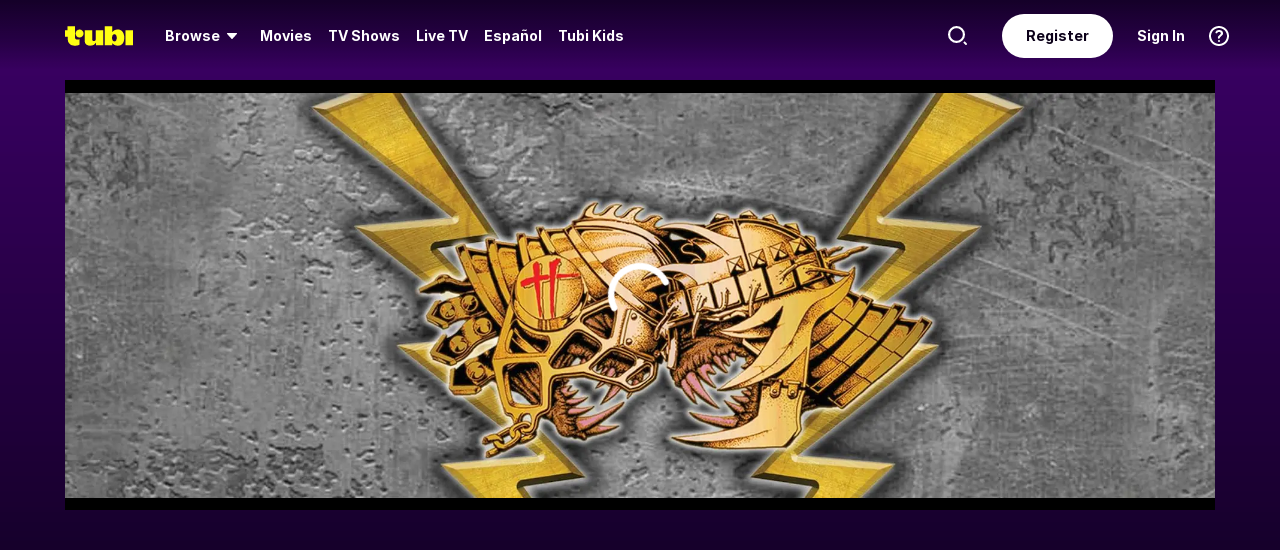

--- FILE ---
content_type: image/svg+xml
request_url: https://tubitv.com/dist/img/1a076af2d14a.svg
body_size: 758
content:
<svg width="750" height="79" viewBox="0 0 750 79" fill="none" xmlns="http://www.w3.org/2000/svg">
<mask id="path-1-inside-1_217_5073" fill="white">
<path d="M0 4.5C0 2.01472 2.01472 0 4.5 0H745.5C747.985 0 750 2.01472 750 4.5C750 6.98528 747.985 9 745.5 9H4.49999C2.01471 9 0 6.98528 0 4.5Z"/>
</mask>
<path d="M0 4.5C0 2.01472 2.01472 0 4.5 0H745.5C747.985 0 750 2.01472 750 4.5C750 6.98528 747.985 9 745.5 9H4.49999C2.01471 9 0 6.98528 0 4.5Z" fill="#1F1F1F"/>
<path d="M0 0H750H0ZM750 4.5C750 7.53757 747.538 10 744.5 10H5.5C2.46243 10 0 7.53757 0 4.5C0 6.433 2.01472 8 4.5 8H745.5C747.985 8 750 6.433 750 4.5ZM0 9V0V9ZM750 0V9V0Z" fill="#5B5B5B" mask="url(#path-1-inside-1_217_5073)"/>
<mask id="path-3-inside-2_217_5073" fill="white">
<path d="M0 18.5C0 16.0147 2.01472 14 4.5 14H745.5C747.985 14 750 16.0147 750 18.5C750 20.9853 747.985 23 745.5 23H4.49999C2.01471 23 0 20.9853 0 18.5Z"/>
</mask>
<path d="M0 18.5C0 16.0147 2.01472 14 4.5 14H745.5C747.985 14 750 16.0147 750 18.5C750 20.9853 747.985 23 745.5 23H4.49999C2.01471 23 0 20.9853 0 18.5Z" fill="#1F1F1F"/>
<path d="M0 14H750H0ZM750 18.5C750 21.5376 747.538 24 744.5 24H5.5C2.46243 24 0 21.5376 0 18.5C0 20.433 2.01472 22 4.5 22H745.5C747.985 22 750 20.433 750 18.5ZM0 23V14V23ZM750 14V23V14Z" fill="#5B5B5B" mask="url(#path-3-inside-2_217_5073)"/>
<mask id="path-5-inside-3_217_5073" fill="white">
<path d="M0 32.5C0 30.0147 2.01472 28 4.5 28H745.5C747.985 28 750 30.0147 750 32.5C750 34.9853 747.985 37 745.5 37H4.49999C2.01471 37 0 34.9853 0 32.5Z"/>
</mask>
<path d="M0 32.5C0 30.0147 2.01472 28 4.5 28H745.5C747.985 28 750 30.0147 750 32.5C750 34.9853 747.985 37 745.5 37H4.49999C2.01471 37 0 34.9853 0 32.5Z" fill="#1F1F1F"/>
<path d="M0 28H750H0ZM750 32.5C750 35.5376 747.538 38 744.5 38H5.5C2.46243 38 0 35.5376 0 32.5C0 34.433 2.01472 36 4.5 36H745.5C747.985 36 750 34.433 750 32.5ZM0 37V28V37ZM750 28V37V28Z" fill="#5B5B5B" mask="url(#path-5-inside-3_217_5073)"/>
<mask id="path-7-inside-4_217_5073" fill="white">
<path d="M0 46.5C0 44.0147 2.01472 42 4.5 42H745.5C747.985 42 750 44.0147 750 46.5C750 48.9853 747.985 51 745.5 51H4.49999C2.01471 51 0 48.9853 0 46.5Z"/>
</mask>
<path d="M0 46.5C0 44.0147 2.01472 42 4.5 42H745.5C747.985 42 750 44.0147 750 46.5C750 48.9853 747.985 51 745.5 51H4.49999C2.01471 51 0 48.9853 0 46.5Z" fill="#1F1F1F"/>
<path d="M0 42H750H0ZM750 46.5C750 49.5376 747.538 52 744.5 52H5.5C2.46243 52 0 49.5376 0 46.5C0 48.433 2.01472 50 4.5 50H745.5C747.985 50 750 48.433 750 46.5ZM0 51V42V51ZM750 42V51V42Z" fill="#5B5B5B" mask="url(#path-7-inside-4_217_5073)"/>
<mask id="path-9-inside-5_217_5073" fill="white">
<path d="M0 60.5C0 58.0147 2.01472 56 4.5 56H745.5C747.985 56 750 58.0147 750 60.5C750 62.9853 747.985 65 745.5 65H4.49999C2.01471 65 0 62.9853 0 60.5Z"/>
</mask>
<path d="M0 60.5C0 58.0147 2.01472 56 4.5 56H745.5C747.985 56 750 58.0147 750 60.5C750 62.9853 747.985 65 745.5 65H4.49999C2.01471 65 0 62.9853 0 60.5Z" fill="#1F1F1F"/>
<path d="M0 56H750H0ZM750 60.5C750 63.5376 747.538 66 744.5 66H5.5C2.46243 66 0 63.5376 0 60.5C0 62.433 2.01472 64 4.5 64H745.5C747.985 64 750 62.433 750 60.5ZM0 65V56V65ZM750 56V65V56Z" fill="#5B5B5B" mask="url(#path-9-inside-5_217_5073)"/>
<mask id="path-11-inside-6_217_5073" fill="white">
<path d="M0 74.5C0 72.0147 2.01472 70 4.5 70H745.5C747.985 70 750 72.0147 750 74.5C750 76.9853 747.985 79 745.5 79H4.49999C2.01471 79 0 76.9853 0 74.5Z"/>
</mask>
<path d="M0 74.5C0 72.0147 2.01472 70 4.5 70H745.5C747.985 70 750 72.0147 750 74.5C750 76.9853 747.985 79 745.5 79H4.49999C2.01471 79 0 76.9853 0 74.5Z" fill="#1F1F1F"/>
<path d="M0 70H750H0ZM750 74.5C750 77.5376 747.538 80 744.5 80H5.5C2.46243 80 0 77.5376 0 74.5C0 76.433 2.01472 78 4.5 78H745.5C747.985 78 750 76.433 750 74.5ZM0 79V70V79ZM750 70V79V70Z" fill="#5B5B5B" mask="url(#path-11-inside-6_217_5073)"/>
</svg>
